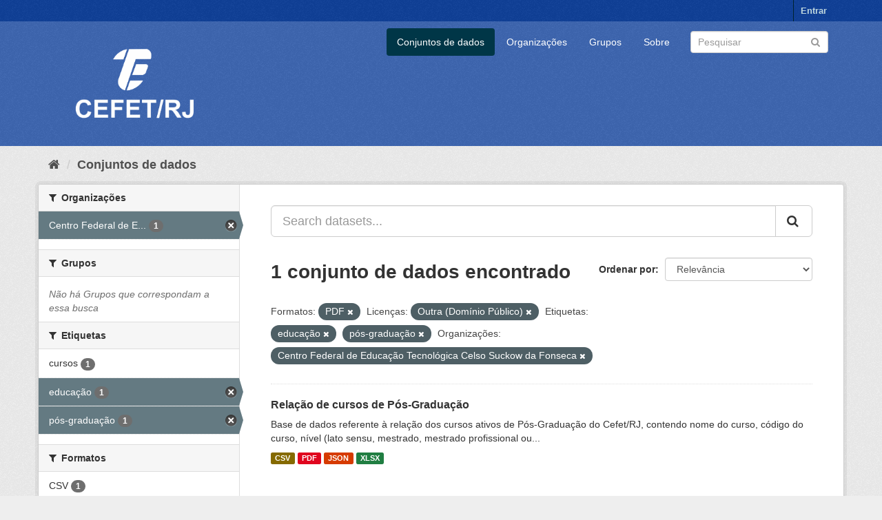

--- FILE ---
content_type: text/html; charset=utf-8
request_url: https://dados.cefet-rj.br/dataset/?res_format=PDF&license_id=other-pd&tags=educa%C3%A7%C3%A3o&tags=p%C3%B3s-gradua%C3%A7%C3%A3o&organization=centro-federal-de-educacao-tecnologica-celso-suckow-da-fonseca
body_size: 5607
content:
<!DOCTYPE html>
<!--[if IE 9]> <html lang="pt_BR" class="ie9"> <![endif]-->
<!--[if gt IE 8]><!--> <html lang="pt_BR"> <!--<![endif]-->
  <head>
    <meta charset="utf-8" />
      <meta name="generator" content="ckan 2.9.5" />
      <meta name="viewport" content="width=device-width, initial-scale=1.0">
    <title>Conjunto de dados - Portal de Dados Abertos - Cefet/RJ</title>

    
    <link rel="shortcut icon" href="/base/images/ckan.ico" />
    
      
      
      
      
    

    
      
      
    

    
    <link href="/webassets/base/4f3188fa_main.css" rel="stylesheet"/><style>
        .account-masthead {
    min-height: 30px;
    color: #fff;
    background: #0f4098 url(../../base/images/bg.png);
}
.masthead .logo img {
  max-height: 180px;
}
.masthead .navbar-collapse {
  padding: -10px -10px;
}
.masthead {
  margin-bottom: initial;
  padding: 0px 0;
  color: #fff;
  background: #3e67b1 url("../../base/images/bg.png");
}
.site-footer {
  margin-bottom: initial;
  padding: 10px 0;
  color: #fff;
  background: #3e67b1 url("../../base/images/bg.png");
  padding: 20px 0;
}
.homepage .module-search .module-content {
  border-radius: 3px 3px 0 0;
  background-color: #3e67b1;
  border-bottom: none;
}
.homepage .module-search .tags {
  padding: 5px 10px 10px 10px;
  background-color: #0f4098;
  border-radius: 0 0 3px 3px;
}
a.tag:hover {
  text-decoration: none;
  color: #fff;
  background-color: #0f4098;
  border: 1px solid #235767;
  -webkit-box-shadow: inset 0 1px 0 #3d97b3;
  box-shadow: inset 0 1px 0 #3d97b3;
}
.btn-primary {
  color: #fff;
  background-color: #3e67b1;
  border-color: #1b5a6e;
}
a {
  color: #3e67b1;
  text-decoration: none;
}
.text-primary {
  color: #3e67b1;
}
.bg-primary {
  color: #fff;
  background-color: #3e67b1;
}
.btn-primary .badge {
  color: #3e67b1;
  background-color: #fff;
}
.btn-link {
  font-weight: 400;
  color: #3e67b1;
  border-radius: 0;
}
.dropdown-menu > .active > a:focus {
  color: #fff;
  text-decoration: none;
  background-color: #3e67b1;
  outline: 0;
}
.nav .open > a:focus {
  background-color: #eeeeee;
  border-color: #3e67b1;
}
.nav-pills > li.active > a:focus {
  color: #fff;
  background-color: #3e67b1;
}
.pagination > li > span {
  position: relative;
  float: left;
  padding: 6px 12px;
  margin-left: -1px;
  line-height: 1.42857143;
  color: #3e67b1;
  text-decoration: none;
  background-color: #fff;
  border: 1px solid #ddd;
}
.pagination > .active > span:focus {
  z-index: 3;
  color: #fff;
  cursor: default;
  background-color: #3e67b1;
  border-color: #3e67b1;
}
.label-primary {
  background-color: #3e67b1;
}
.nav-pills > .active > a > .badge {
  color: #3e67b1;
  background-color: #fff;
}
a.thumbnail.active {
  border-color: #3e67b1;
}
.progress-bar {
  float: left;
  width: 0%;
  height: 100%;
  font-size: 12px;
  line-height: 20px;
  color: #fff;
  text-align: center;
  background-color: #3e67b1;
  -webkit-box-shadow: inset 0 -1px 0 rgba(0, 0, 0, 0.15);
  box-shadow: inset 0 -1px 0 rgba(0, 0, 0, 0.15);
  -webkit-transition: width 0.6s ease;
  -o-transition: width 0.6s ease;
  transition: width 0.6s ease;
}
.list-group-item.active:focus {
  z-index: 2;
  color: #fff;
  background-color: #3e67b1;
  border-color: #3e67b1;
}
.panel-primary {
  border-color: #3e67b1;
}
.panel-primary > .panel-heading {
  color: #fff;
  background-color: #3e67b1;
  border-color: #3e67b1;
}
.panel-primary > .panel-heading + .panel-collapse > .panel-body {
  border-top-color: #3e67b1;
}
.panel-primary > .panel-heading .badge {
  color: #3e67b1;
  background-color: #fff;
}
.panel-primary > .panel-footer + .panel-collapse > .panel-body {
  border-bottom-color: #3e67b1;
}
body {
  background: #eee url("../../base/images/bg.png");
}
      </style>
    
  </head>

  
  <body data-site-root="https://dados.cefet-rj.br/" data-locale-root="https://dados.cefet-rj.br/" >

    
    <div class="sr-only sr-only-focusable"><a href="#content">Pular para o conteúdo</a></div>
  

  
     
<div class="account-masthead">
  <div class="container">
     
    <nav class="account not-authed" aria-label="Account">
      <ul class="list-unstyled">
        
        <li><a href="/user/login">Entrar</a></li>
         
      </ul>
    </nav>
     
  </div>
</div>

<header class="navbar navbar-static-top masthead">
    
  <div class="container">
    <div class="navbar-right">
      <button data-target="#main-navigation-toggle" data-toggle="collapse" class="navbar-toggle collapsed" type="button" aria-label="expand or collapse" aria-expanded="false">
        <span class="sr-only">Toggle navigation</span>
        <span class="fa fa-bars"></span>
      </button>
    </div>
    <hgroup class="header-image navbar-left">
       
      <a class="logo" href="/"><img src="/uploads/admin/2022-08-16-194515.550590Vertical-branco.png" alt="Portal de Dados Abertos - Cefet/RJ" title="Portal de Dados Abertos - Cefet/RJ" /></a>
       
    </hgroup>

    <div class="collapse navbar-collapse" id="main-navigation-toggle">
      
      <nav class="section navigation">
        <ul class="nav nav-pills">
            
		<li class="active"><a href="/dataset/">Conjuntos de dados</a></li><li><a href="/organization/">Organizações</a></li><li><a href="/group/">Grupos</a></li><li><a href="/about">Sobre</a></li>
	    
        </ul>
      </nav>
       
      <form class="section site-search simple-input" action="/dataset/" method="get">
        <div class="field">
          <label for="field-sitewide-search">Buscar conjunto de dados</label>
          <input id="field-sitewide-search" type="text" class="form-control" name="q" placeholder="Pesquisar" aria-label="Search datasets"/>
          <button class="btn-search" type="submit" aria-label="Submit"><i class="fa fa-search"></i></button>
        </div>
      </form>
      
    </div>
  </div>
</header>

  
    <div class="main">
      <div id="content" class="container">
        
          
            <div class="flash-messages">
              
                
              
            </div>
          

          
            <div class="toolbar" role="navigation" aria-label="Breadcrumb">
              
                
                  <ol class="breadcrumb">
                    
<li class="home"><a href="/" aria-label="Início"><i class="fa fa-home"></i><span> Início</span></a></li>
                    
  <li class="active"><a href="/dataset/">Conjuntos de dados</a></li>

                  </ol>
                
              
            </div>
          

          <div class="row wrapper">
            
            
            

            
              <aside class="secondary col-sm-3">
                
                
  <div class="filters">
    <div>
      
        

    
    
	
	    
	    
		<section class="module module-narrow module-shallow">
		    
			<h2 class="module-heading">
			    <i class="fa fa-filter"></i>
			    
			    Organizações
			</h2>
		    
		    
			
			    
				<nav aria-label="Organizações">
				    <ul class="list-unstyled nav nav-simple nav-facet">
					
					    
					    
					    
					    
					    <li class="nav-item active">
						<a href="/dataset/?res_format=PDF&amp;license_id=other-pd&amp;tags=educa%C3%A7%C3%A3o&amp;tags=p%C3%B3s-gradua%C3%A7%C3%A3o" title="Centro Federal de Educação Tecnológica Celso Suckow da Fonseca">
						    <span class="item-label">Centro Federal de E...</span>
						    <span class="hidden separator"> - </span>
						    <span class="item-count badge">1</span>
						</a>
					    </li>
					
				    </ul>
				</nav>

				<p class="module-footer">
				    
					
				    
				</p>
			    
			
		    
		</section>
	    
	
    

      
        

    
    
	
	    
	    
		<section class="module module-narrow module-shallow">
		    
			<h2 class="module-heading">
			    <i class="fa fa-filter"></i>
			    
			    Grupos
			</h2>
		    
		    
			
			    
				<p class="module-content empty">Não há Grupos que correspondam a essa busca</p>
			    
			
		    
		</section>
	    
	
    

      
        

    
    
	
	    
	    
		<section class="module module-narrow module-shallow">
		    
			<h2 class="module-heading">
			    <i class="fa fa-filter"></i>
			    
			    Etiquetas
			</h2>
		    
		    
			
			    
				<nav aria-label="Etiquetas">
				    <ul class="list-unstyled nav nav-simple nav-facet">
					
					    
					    
					    
					    
					    <li class="nav-item">
						<a href="/dataset/?res_format=PDF&amp;license_id=other-pd&amp;tags=educa%C3%A7%C3%A3o&amp;tags=p%C3%B3s-gradua%C3%A7%C3%A3o&amp;organization=centro-federal-de-educacao-tecnologica-celso-suckow-da-fonseca&amp;tags=cursos" title="">
						    <span class="item-label">cursos</span>
						    <span class="hidden separator"> - </span>
						    <span class="item-count badge">1</span>
						</a>
					    </li>
					
					    
					    
					    
					    
					    <li class="nav-item active">
						<a href="/dataset/?res_format=PDF&amp;license_id=other-pd&amp;tags=p%C3%B3s-gradua%C3%A7%C3%A3o&amp;organization=centro-federal-de-educacao-tecnologica-celso-suckow-da-fonseca" title="">
						    <span class="item-label">educação</span>
						    <span class="hidden separator"> - </span>
						    <span class="item-count badge">1</span>
						</a>
					    </li>
					
					    
					    
					    
					    
					    <li class="nav-item active">
						<a href="/dataset/?res_format=PDF&amp;license_id=other-pd&amp;tags=educa%C3%A7%C3%A3o&amp;organization=centro-federal-de-educacao-tecnologica-celso-suckow-da-fonseca" title="">
						    <span class="item-label">pós-graduação</span>
						    <span class="hidden separator"> - </span>
						    <span class="item-count badge">1</span>
						</a>
					    </li>
					
				    </ul>
				</nav>

				<p class="module-footer">
				    
					
				    
				</p>
			    
			
		    
		</section>
	    
	
    

      
        

    
    
	
	    
	    
		<section class="module module-narrow module-shallow">
		    
			<h2 class="module-heading">
			    <i class="fa fa-filter"></i>
			    
			    Formatos
			</h2>
		    
		    
			
			    
				<nav aria-label="Formatos">
				    <ul class="list-unstyled nav nav-simple nav-facet">
					
					    
					    
					    
					    
					    <li class="nav-item">
						<a href="/dataset/?res_format=PDF&amp;license_id=other-pd&amp;tags=educa%C3%A7%C3%A3o&amp;tags=p%C3%B3s-gradua%C3%A7%C3%A3o&amp;organization=centro-federal-de-educacao-tecnologica-celso-suckow-da-fonseca&amp;res_format=CSV" title="">
						    <span class="item-label">CSV</span>
						    <span class="hidden separator"> - </span>
						    <span class="item-count badge">1</span>
						</a>
					    </li>
					
					    
					    
					    
					    
					    <li class="nav-item">
						<a href="/dataset/?res_format=PDF&amp;license_id=other-pd&amp;tags=educa%C3%A7%C3%A3o&amp;tags=p%C3%B3s-gradua%C3%A7%C3%A3o&amp;organization=centro-federal-de-educacao-tecnologica-celso-suckow-da-fonseca&amp;res_format=JSON" title="">
						    <span class="item-label">JSON</span>
						    <span class="hidden separator"> - </span>
						    <span class="item-count badge">1</span>
						</a>
					    </li>
					
					    
					    
					    
					    
					    <li class="nav-item active">
						<a href="/dataset/?license_id=other-pd&amp;tags=educa%C3%A7%C3%A3o&amp;tags=p%C3%B3s-gradua%C3%A7%C3%A3o&amp;organization=centro-federal-de-educacao-tecnologica-celso-suckow-da-fonseca" title="">
						    <span class="item-label">PDF</span>
						    <span class="hidden separator"> - </span>
						    <span class="item-count badge">1</span>
						</a>
					    </li>
					
					    
					    
					    
					    
					    <li class="nav-item">
						<a href="/dataset/?res_format=PDF&amp;license_id=other-pd&amp;tags=educa%C3%A7%C3%A3o&amp;tags=p%C3%B3s-gradua%C3%A7%C3%A3o&amp;organization=centro-federal-de-educacao-tecnologica-celso-suckow-da-fonseca&amp;res_format=XLSX" title="">
						    <span class="item-label">XLSX</span>
						    <span class="hidden separator"> - </span>
						    <span class="item-count badge">1</span>
						</a>
					    </li>
					
				    </ul>
				</nav>

				<p class="module-footer">
				    
					
				    
				</p>
			    
			
		    
		</section>
	    
	
    

      
        

    
    
	
	    
	    
		<section class="module module-narrow module-shallow">
		    
			<h2 class="module-heading">
			    <i class="fa fa-filter"></i>
			    
			    Licenças
			</h2>
		    
		    
			
			    
				<nav aria-label="Licenças">
				    <ul class="list-unstyled nav nav-simple nav-facet">
					
					    
					    
					    
					    
					    <li class="nav-item active">
						<a href="/dataset/?res_format=PDF&amp;tags=educa%C3%A7%C3%A3o&amp;tags=p%C3%B3s-gradua%C3%A7%C3%A3o&amp;organization=centro-federal-de-educacao-tecnologica-celso-suckow-da-fonseca" title="Outra (Domínio Público)">
						    <span class="item-label">Outra (Domínio Públ...</span>
						    <span class="hidden separator"> - </span>
						    <span class="item-count badge">1</span>
						</a>
					    </li>
					
				    </ul>
				</nav>

				<p class="module-footer">
				    
					
				    
				</p>
			    
			
		    
		</section>
	    
	
    

      
    </div>
    <a class="close no-text hide-filters"><i class="fa fa-times-circle"></i><span class="text">close</span></a>
  </div>

              </aside>
            

            
              <div class="primary col-sm-9 col-xs-12" role="main">
                
                
  <section class="module">
    <div class="module-content">
      
        
      
      
        
        
        







<form id="dataset-search-form" class="search-form" method="get" data-module="select-switch">

  
    <div class="input-group search-input-group">
      <input aria-label="Search datasets..." id="field-giant-search" type="text" class="form-control input-lg" name="q" value="" autocomplete="off" placeholder="Search datasets...">
      
      <span class="input-group-btn">
        <button class="btn btn-default btn-lg" type="submit" value="search" aria-label="Submit">
          <i class="fa fa-search"></i>
        </button>
      </span>
      
    </div>
  

  
    <span>
  
  

  
  
  
  <input type="hidden" name="res_format" value="PDF" />
  
  
  
  
  
  <input type="hidden" name="license_id" value="other-pd" />
  
  
  
  
  
  <input type="hidden" name="tags" value="educação" />
  
  
  
  
  
  <input type="hidden" name="tags" value="pós-graduação" />
  
  
  
  
  
  <input type="hidden" name="organization" value="centro-federal-de-educacao-tecnologica-celso-suckow-da-fonseca" />
  
  
  
  </span>
  

  
    
      <div class="form-select form-group control-order-by">
        <label for="field-order-by">Ordenar por</label>
        <select id="field-order-by" name="sort" class="form-control">
          
            
              <option value="score desc, metadata_modified desc" selected="selected">Relevância</option>
            
          
            
              <option value="title_string asc">Nome Crescente</option>
            
          
            
              <option value="title_string desc">Nome Descrescente</option>
            
          
            
              <option value="metadata_modified desc">Modificada pela última vez</option>
            
          
            
          
        </select>
        
        <button class="btn btn-default js-hide" type="submit">Ir</button>
        
      </div>
    
  

  
    
      <h1>

  
  
  
  

1 conjunto de dados encontrado</h1>
    
  

  
    
      <p class="filter-list">
        
          
          <span class="facet">Formatos:</span>
          
            <span class="filtered pill">PDF
              <a href="/dataset/?license_id=other-pd&amp;tags=educa%C3%A7%C3%A3o&amp;tags=p%C3%B3s-gradua%C3%A7%C3%A3o&amp;organization=centro-federal-de-educacao-tecnologica-celso-suckow-da-fonseca" class="remove" title="Remover"><i class="fa fa-times"></i></a>
            </span>
          
        
          
          <span class="facet">Licenças:</span>
          
            <span class="filtered pill">Outra (Domínio Público)
              <a href="/dataset/?res_format=PDF&amp;tags=educa%C3%A7%C3%A3o&amp;tags=p%C3%B3s-gradua%C3%A7%C3%A3o&amp;organization=centro-federal-de-educacao-tecnologica-celso-suckow-da-fonseca" class="remove" title="Remover"><i class="fa fa-times"></i></a>
            </span>
          
        
          
          <span class="facet">Etiquetas:</span>
          
            <span class="filtered pill">educação
              <a href="/dataset/?res_format=PDF&amp;license_id=other-pd&amp;tags=p%C3%B3s-gradua%C3%A7%C3%A3o&amp;organization=centro-federal-de-educacao-tecnologica-celso-suckow-da-fonseca" class="remove" title="Remover"><i class="fa fa-times"></i></a>
            </span>
          
            <span class="filtered pill">pós-graduação
              <a href="/dataset/?res_format=PDF&amp;license_id=other-pd&amp;tags=educa%C3%A7%C3%A3o&amp;organization=centro-federal-de-educacao-tecnologica-celso-suckow-da-fonseca" class="remove" title="Remover"><i class="fa fa-times"></i></a>
            </span>
          
        
          
          <span class="facet">Organizações:</span>
          
            <span class="filtered pill">Centro Federal de Educação Tecnológica Celso Suckow da Fonseca
              <a href="/dataset/?res_format=PDF&amp;license_id=other-pd&amp;tags=educa%C3%A7%C3%A3o&amp;tags=p%C3%B3s-gradua%C3%A7%C3%A3o" class="remove" title="Remover"><i class="fa fa-times"></i></a>
            </span>
          
        
      </p>
      <a class="show-filters btn btn-default">Filtrar Resultados</a>
    
  

</form>




      
      
        

  
    <ul class="dataset-list list-unstyled">
    	
	      
	        






  <li class="dataset-item">
    
      <div class="dataset-content">
        
          <h2 class="dataset-heading">
            
              
            
            
		<a href="/dataset/relacao-de-cursos-de-pos-graduacao">Relação de cursos de Pós-Graduação</a>
            
            
              
              
            
          </h2>
        
        
          
        
        
          
            <div>Base de dados referente à relação dos cursos ativos de Pós-Graduação do Cefet/RJ, contendo nome do curso, código do curso, nível (lato sensu, mestrado, mestrado profissional ou...</div>
          
        
      </div>
      
        
          
            <ul class="dataset-resources list-unstyled">
              
                
                <li>
                  <a href="/dataset/relacao-de-cursos-de-pos-graduacao" class="label label-default" data-format="csv">CSV</a>
                </li>
                
                <li>
                  <a href="/dataset/relacao-de-cursos-de-pos-graduacao" class="label label-default" data-format="pdf">PDF</a>
                </li>
                
                <li>
                  <a href="/dataset/relacao-de-cursos-de-pos-graduacao" class="label label-default" data-format="json">JSON</a>
                </li>
                
                <li>
                  <a href="/dataset/relacao-de-cursos-de-pos-graduacao" class="label label-default" data-format="xlsx">XLSX</a>
                </li>
                
              
            </ul>
          
        
      
    
  </li>

	      
	    
    </ul>
  

      
    </div>

    
      
    
  </section>

  
    <section class="module">
      <div class="module-content">
        
          <small>
            
            
            
           Você também pode ter acesso a esses registros usando a <a href="/api/3">API</a> (veja <a href="http://docs.ckan.org/en/2.9/api/">Documentação da API</a>). 
          </small>
        
      </div>
    </section>
  

              </div>
            
          </div>
        
      </div>
    </div>
  
    <footer class="site-footer">
  <div class="container">
    
    <div class="row">
      <div class="col-md-8 footer-links">
        
          <ul class="list-unstyled">
            
              <li><a href="/about">Sobre Portal de Dados Abertos - Cefet/RJ</a></li>
            
          </ul>
          <ul class="list-unstyled">
            
              
              <li><a href="http://docs.ckan.org/en/2.9/api/">API do CKAN</a></li>
              <li><a href="http://www.ckan.org/">Associação CKAN</a></li>
              <li><a href="http://www.opendefinition.org/okd/"><img src="/base/images/od_80x15_blue.png" alt="Open Data"></a></li>
            
          </ul>
        
      </div>
      <div class="col-md-4 attribution">
        
          <p><strong>Impulsionado por</strong> <a class="hide-text ckan-footer-logo" href="http://ckan.org">CKAN</a></p>
        
        
          
<form class="form-inline form-select lang-select" action="/util/redirect" data-module="select-switch" method="POST">
  <label for="field-lang-select">Idioma</label>
  <select id="field-lang-select" name="url" data-module="autocomplete" data-module-dropdown-class="lang-dropdown" data-module-container-class="lang-container">
    
      <option value="/pt_BR/dataset/?res_format=PDF&amp;license_id=other-pd&amp;tags=educa%C3%A7%C3%A3o&amp;tags=p%C3%B3s-gradua%C3%A7%C3%A3o&amp;organization=centro-federal-de-educacao-tecnologica-celso-suckow-da-fonseca" selected="selected">
        português (Brasil)
      </option>
    
      <option value="/en/dataset/?res_format=PDF&amp;license_id=other-pd&amp;tags=educa%C3%A7%C3%A3o&amp;tags=p%C3%B3s-gradua%C3%A7%C3%A3o&amp;organization=centro-federal-de-educacao-tecnologica-celso-suckow-da-fonseca" >
        English
      </option>
    
      <option value="/ja/dataset/?res_format=PDF&amp;license_id=other-pd&amp;tags=educa%C3%A7%C3%A3o&amp;tags=p%C3%B3s-gradua%C3%A7%C3%A3o&amp;organization=centro-federal-de-educacao-tecnologica-celso-suckow-da-fonseca" >
        日本語
      </option>
    
      <option value="/it/dataset/?res_format=PDF&amp;license_id=other-pd&amp;tags=educa%C3%A7%C3%A3o&amp;tags=p%C3%B3s-gradua%C3%A7%C3%A3o&amp;organization=centro-federal-de-educacao-tecnologica-celso-suckow-da-fonseca" >
        italiano
      </option>
    
      <option value="/cs_CZ/dataset/?res_format=PDF&amp;license_id=other-pd&amp;tags=educa%C3%A7%C3%A3o&amp;tags=p%C3%B3s-gradua%C3%A7%C3%A3o&amp;organization=centro-federal-de-educacao-tecnologica-celso-suckow-da-fonseca" >
        čeština (Česko)
      </option>
    
      <option value="/ca/dataset/?res_format=PDF&amp;license_id=other-pd&amp;tags=educa%C3%A7%C3%A3o&amp;tags=p%C3%B3s-gradua%C3%A7%C3%A3o&amp;organization=centro-federal-de-educacao-tecnologica-celso-suckow-da-fonseca" >
        català
      </option>
    
      <option value="/es/dataset/?res_format=PDF&amp;license_id=other-pd&amp;tags=educa%C3%A7%C3%A3o&amp;tags=p%C3%B3s-gradua%C3%A7%C3%A3o&amp;organization=centro-federal-de-educacao-tecnologica-celso-suckow-da-fonseca" >
        español
      </option>
    
      <option value="/fr/dataset/?res_format=PDF&amp;license_id=other-pd&amp;tags=educa%C3%A7%C3%A3o&amp;tags=p%C3%B3s-gradua%C3%A7%C3%A3o&amp;organization=centro-federal-de-educacao-tecnologica-celso-suckow-da-fonseca" >
        français
      </option>
    
      <option value="/el/dataset/?res_format=PDF&amp;license_id=other-pd&amp;tags=educa%C3%A7%C3%A3o&amp;tags=p%C3%B3s-gradua%C3%A7%C3%A3o&amp;organization=centro-federal-de-educacao-tecnologica-celso-suckow-da-fonseca" >
        Ελληνικά
      </option>
    
      <option value="/sv/dataset/?res_format=PDF&amp;license_id=other-pd&amp;tags=educa%C3%A7%C3%A3o&amp;tags=p%C3%B3s-gradua%C3%A7%C3%A3o&amp;organization=centro-federal-de-educacao-tecnologica-celso-suckow-da-fonseca" >
        svenska
      </option>
    
      <option value="/sr/dataset/?res_format=PDF&amp;license_id=other-pd&amp;tags=educa%C3%A7%C3%A3o&amp;tags=p%C3%B3s-gradua%C3%A7%C3%A3o&amp;organization=centro-federal-de-educacao-tecnologica-celso-suckow-da-fonseca" >
        српски
      </option>
    
      <option value="/no/dataset/?res_format=PDF&amp;license_id=other-pd&amp;tags=educa%C3%A7%C3%A3o&amp;tags=p%C3%B3s-gradua%C3%A7%C3%A3o&amp;organization=centro-federal-de-educacao-tecnologica-celso-suckow-da-fonseca" >
        norsk bokmål (Norge)
      </option>
    
      <option value="/sk/dataset/?res_format=PDF&amp;license_id=other-pd&amp;tags=educa%C3%A7%C3%A3o&amp;tags=p%C3%B3s-gradua%C3%A7%C3%A3o&amp;organization=centro-federal-de-educacao-tecnologica-celso-suckow-da-fonseca" >
        slovenčina
      </option>
    
      <option value="/fi/dataset/?res_format=PDF&amp;license_id=other-pd&amp;tags=educa%C3%A7%C3%A3o&amp;tags=p%C3%B3s-gradua%C3%A7%C3%A3o&amp;organization=centro-federal-de-educacao-tecnologica-celso-suckow-da-fonseca" >
        suomi
      </option>
    
      <option value="/ru/dataset/?res_format=PDF&amp;license_id=other-pd&amp;tags=educa%C3%A7%C3%A3o&amp;tags=p%C3%B3s-gradua%C3%A7%C3%A3o&amp;organization=centro-federal-de-educacao-tecnologica-celso-suckow-da-fonseca" >
        русский
      </option>
    
      <option value="/de/dataset/?res_format=PDF&amp;license_id=other-pd&amp;tags=educa%C3%A7%C3%A3o&amp;tags=p%C3%B3s-gradua%C3%A7%C3%A3o&amp;organization=centro-federal-de-educacao-tecnologica-celso-suckow-da-fonseca" >
        Deutsch
      </option>
    
      <option value="/pl/dataset/?res_format=PDF&amp;license_id=other-pd&amp;tags=educa%C3%A7%C3%A3o&amp;tags=p%C3%B3s-gradua%C3%A7%C3%A3o&amp;organization=centro-federal-de-educacao-tecnologica-celso-suckow-da-fonseca" >
        polski
      </option>
    
      <option value="/nl/dataset/?res_format=PDF&amp;license_id=other-pd&amp;tags=educa%C3%A7%C3%A3o&amp;tags=p%C3%B3s-gradua%C3%A7%C3%A3o&amp;organization=centro-federal-de-educacao-tecnologica-celso-suckow-da-fonseca" >
        Nederlands
      </option>
    
      <option value="/bg/dataset/?res_format=PDF&amp;license_id=other-pd&amp;tags=educa%C3%A7%C3%A3o&amp;tags=p%C3%B3s-gradua%C3%A7%C3%A3o&amp;organization=centro-federal-de-educacao-tecnologica-celso-suckow-da-fonseca" >
        български
      </option>
    
      <option value="/ko_KR/dataset/?res_format=PDF&amp;license_id=other-pd&amp;tags=educa%C3%A7%C3%A3o&amp;tags=p%C3%B3s-gradua%C3%A7%C3%A3o&amp;organization=centro-federal-de-educacao-tecnologica-celso-suckow-da-fonseca" >
        한국어 (대한민국)
      </option>
    
      <option value="/hu/dataset/?res_format=PDF&amp;license_id=other-pd&amp;tags=educa%C3%A7%C3%A3o&amp;tags=p%C3%B3s-gradua%C3%A7%C3%A3o&amp;organization=centro-federal-de-educacao-tecnologica-celso-suckow-da-fonseca" >
        magyar
      </option>
    
      <option value="/sl/dataset/?res_format=PDF&amp;license_id=other-pd&amp;tags=educa%C3%A7%C3%A3o&amp;tags=p%C3%B3s-gradua%C3%A7%C3%A3o&amp;organization=centro-federal-de-educacao-tecnologica-celso-suckow-da-fonseca" >
        slovenščina
      </option>
    
      <option value="/lv/dataset/?res_format=PDF&amp;license_id=other-pd&amp;tags=educa%C3%A7%C3%A3o&amp;tags=p%C3%B3s-gradua%C3%A7%C3%A3o&amp;organization=centro-federal-de-educacao-tecnologica-celso-suckow-da-fonseca" >
        latviešu
      </option>
    
      <option value="/tr/dataset/?res_format=PDF&amp;license_id=other-pd&amp;tags=educa%C3%A7%C3%A3o&amp;tags=p%C3%B3s-gradua%C3%A7%C3%A3o&amp;organization=centro-federal-de-educacao-tecnologica-celso-suckow-da-fonseca" >
        Türkçe
      </option>
    
      <option value="/lt/dataset/?res_format=PDF&amp;license_id=other-pd&amp;tags=educa%C3%A7%C3%A3o&amp;tags=p%C3%B3s-gradua%C3%A7%C3%A3o&amp;organization=centro-federal-de-educacao-tecnologica-celso-suckow-da-fonseca" >
        lietuvių
      </option>
    
      <option value="/he/dataset/?res_format=PDF&amp;license_id=other-pd&amp;tags=educa%C3%A7%C3%A3o&amp;tags=p%C3%B3s-gradua%C3%A7%C3%A3o&amp;organization=centro-federal-de-educacao-tecnologica-celso-suckow-da-fonseca" >
        עברית
      </option>
    
      <option value="/zh_Hant_TW/dataset/?res_format=PDF&amp;license_id=other-pd&amp;tags=educa%C3%A7%C3%A3o&amp;tags=p%C3%B3s-gradua%C3%A7%C3%A3o&amp;organization=centro-federal-de-educacao-tecnologica-celso-suckow-da-fonseca" >
        中文 (繁體, 台灣)
      </option>
    
      <option value="/eu/dataset/?res_format=PDF&amp;license_id=other-pd&amp;tags=educa%C3%A7%C3%A3o&amp;tags=p%C3%B3s-gradua%C3%A7%C3%A3o&amp;organization=centro-federal-de-educacao-tecnologica-celso-suckow-da-fonseca" >
        euskara
      </option>
    
      <option value="/my_MM/dataset/?res_format=PDF&amp;license_id=other-pd&amp;tags=educa%C3%A7%C3%A3o&amp;tags=p%C3%B3s-gradua%C3%A7%C3%A3o&amp;organization=centro-federal-de-educacao-tecnologica-celso-suckow-da-fonseca" >
        မြန်မာ (မြန်မာ)
      </option>
    
      <option value="/gl/dataset/?res_format=PDF&amp;license_id=other-pd&amp;tags=educa%C3%A7%C3%A3o&amp;tags=p%C3%B3s-gradua%C3%A7%C3%A3o&amp;organization=centro-federal-de-educacao-tecnologica-celso-suckow-da-fonseca" >
        galego
      </option>
    
      <option value="/hr/dataset/?res_format=PDF&amp;license_id=other-pd&amp;tags=educa%C3%A7%C3%A3o&amp;tags=p%C3%B3s-gradua%C3%A7%C3%A3o&amp;organization=centro-federal-de-educacao-tecnologica-celso-suckow-da-fonseca" >
        hrvatski
      </option>
    
      <option value="/da_DK/dataset/?res_format=PDF&amp;license_id=other-pd&amp;tags=educa%C3%A7%C3%A3o&amp;tags=p%C3%B3s-gradua%C3%A7%C3%A3o&amp;organization=centro-federal-de-educacao-tecnologica-celso-suckow-da-fonseca" >
        dansk (Danmark)
      </option>
    
      <option value="/en_AU/dataset/?res_format=PDF&amp;license_id=other-pd&amp;tags=educa%C3%A7%C3%A3o&amp;tags=p%C3%B3s-gradua%C3%A7%C3%A3o&amp;organization=centro-federal-de-educacao-tecnologica-celso-suckow-da-fonseca" >
        English (Australia)
      </option>
    
      <option value="/id/dataset/?res_format=PDF&amp;license_id=other-pd&amp;tags=educa%C3%A7%C3%A3o&amp;tags=p%C3%B3s-gradua%C3%A7%C3%A3o&amp;organization=centro-federal-de-educacao-tecnologica-celso-suckow-da-fonseca" >
        Indonesia
      </option>
    
      <option value="/mk/dataset/?res_format=PDF&amp;license_id=other-pd&amp;tags=educa%C3%A7%C3%A3o&amp;tags=p%C3%B3s-gradua%C3%A7%C3%A3o&amp;organization=centro-federal-de-educacao-tecnologica-celso-suckow-da-fonseca" >
        македонски
      </option>
    
      <option value="/es_AR/dataset/?res_format=PDF&amp;license_id=other-pd&amp;tags=educa%C3%A7%C3%A3o&amp;tags=p%C3%B3s-gradua%C3%A7%C3%A3o&amp;organization=centro-federal-de-educacao-tecnologica-celso-suckow-da-fonseca" >
        español (Argentina)
      </option>
    
      <option value="/sq/dataset/?res_format=PDF&amp;license_id=other-pd&amp;tags=educa%C3%A7%C3%A3o&amp;tags=p%C3%B3s-gradua%C3%A7%C3%A3o&amp;organization=centro-federal-de-educacao-tecnologica-celso-suckow-da-fonseca" >
        shqip
      </option>
    
      <option value="/am/dataset/?res_format=PDF&amp;license_id=other-pd&amp;tags=educa%C3%A7%C3%A3o&amp;tags=p%C3%B3s-gradua%C3%A7%C3%A3o&amp;organization=centro-federal-de-educacao-tecnologica-celso-suckow-da-fonseca" >
        አማርኛ
      </option>
    
      <option value="/tl/dataset/?res_format=PDF&amp;license_id=other-pd&amp;tags=educa%C3%A7%C3%A3o&amp;tags=p%C3%B3s-gradua%C3%A7%C3%A3o&amp;organization=centro-federal-de-educacao-tecnologica-celso-suckow-da-fonseca" >
        Filipino (Pilipinas)
      </option>
    
      <option value="/km/dataset/?res_format=PDF&amp;license_id=other-pd&amp;tags=educa%C3%A7%C3%A3o&amp;tags=p%C3%B3s-gradua%C3%A7%C3%A3o&amp;organization=centro-federal-de-educacao-tecnologica-celso-suckow-da-fonseca" >
        ខ្មែរ
      </option>
    
      <option value="/ro/dataset/?res_format=PDF&amp;license_id=other-pd&amp;tags=educa%C3%A7%C3%A3o&amp;tags=p%C3%B3s-gradua%C3%A7%C3%A3o&amp;organization=centro-federal-de-educacao-tecnologica-celso-suckow-da-fonseca" >
        română
      </option>
    
      <option value="/uk_UA/dataset/?res_format=PDF&amp;license_id=other-pd&amp;tags=educa%C3%A7%C3%A3o&amp;tags=p%C3%B3s-gradua%C3%A7%C3%A3o&amp;organization=centro-federal-de-educacao-tecnologica-celso-suckow-da-fonseca" >
        українська (Україна)
      </option>
    
      <option value="/pt_PT/dataset/?res_format=PDF&amp;license_id=other-pd&amp;tags=educa%C3%A7%C3%A3o&amp;tags=p%C3%B3s-gradua%C3%A7%C3%A3o&amp;organization=centro-federal-de-educacao-tecnologica-celso-suckow-da-fonseca" >
        português (Portugal)
      </option>
    
      <option value="/uk/dataset/?res_format=PDF&amp;license_id=other-pd&amp;tags=educa%C3%A7%C3%A3o&amp;tags=p%C3%B3s-gradua%C3%A7%C3%A3o&amp;organization=centro-federal-de-educacao-tecnologica-celso-suckow-da-fonseca" >
        українська
      </option>
    
      <option value="/is/dataset/?res_format=PDF&amp;license_id=other-pd&amp;tags=educa%C3%A7%C3%A3o&amp;tags=p%C3%B3s-gradua%C3%A7%C3%A3o&amp;organization=centro-federal-de-educacao-tecnologica-celso-suckow-da-fonseca" >
        íslenska
      </option>
    
      <option value="/fa_IR/dataset/?res_format=PDF&amp;license_id=other-pd&amp;tags=educa%C3%A7%C3%A3o&amp;tags=p%C3%B3s-gradua%C3%A7%C3%A3o&amp;organization=centro-federal-de-educacao-tecnologica-celso-suckow-da-fonseca" >
        فارسی (ایران)
      </option>
    
      <option value="/ar/dataset/?res_format=PDF&amp;license_id=other-pd&amp;tags=educa%C3%A7%C3%A3o&amp;tags=p%C3%B3s-gradua%C3%A7%C3%A3o&amp;organization=centro-federal-de-educacao-tecnologica-celso-suckow-da-fonseca" >
        العربية
      </option>
    
      <option value="/sr_Latn/dataset/?res_format=PDF&amp;license_id=other-pd&amp;tags=educa%C3%A7%C3%A3o&amp;tags=p%C3%B3s-gradua%C3%A7%C3%A3o&amp;organization=centro-federal-de-educacao-tecnologica-celso-suckow-da-fonseca" >
        srpski (latinica)
      </option>
    
      <option value="/mn_MN/dataset/?res_format=PDF&amp;license_id=other-pd&amp;tags=educa%C3%A7%C3%A3o&amp;tags=p%C3%B3s-gradua%C3%A7%C3%A3o&amp;organization=centro-federal-de-educacao-tecnologica-celso-suckow-da-fonseca" >
        монгол (Монгол)
      </option>
    
      <option value="/th/dataset/?res_format=PDF&amp;license_id=other-pd&amp;tags=educa%C3%A7%C3%A3o&amp;tags=p%C3%B3s-gradua%C3%A7%C3%A3o&amp;organization=centro-federal-de-educacao-tecnologica-celso-suckow-da-fonseca" >
        ไทย
      </option>
    
      <option value="/ne/dataset/?res_format=PDF&amp;license_id=other-pd&amp;tags=educa%C3%A7%C3%A3o&amp;tags=p%C3%B3s-gradua%C3%A7%C3%A3o&amp;organization=centro-federal-de-educacao-tecnologica-celso-suckow-da-fonseca" >
        नेपाली
      </option>
    
      <option value="/zh_Hans_CN/dataset/?res_format=PDF&amp;license_id=other-pd&amp;tags=educa%C3%A7%C3%A3o&amp;tags=p%C3%B3s-gradua%C3%A7%C3%A3o&amp;organization=centro-federal-de-educacao-tecnologica-celso-suckow-da-fonseca" >
        中文 (简体, 中国)
      </option>
    
      <option value="/vi/dataset/?res_format=PDF&amp;license_id=other-pd&amp;tags=educa%C3%A7%C3%A3o&amp;tags=p%C3%B3s-gradua%C3%A7%C3%A3o&amp;organization=centro-federal-de-educacao-tecnologica-celso-suckow-da-fonseca" >
        Tiếng Việt
      </option>
    
  </select>
  <button class="btn btn-default js-hide" type="submit">Ir</button>
</form>
        
      </div>
    </div>
    
  </div>

  
    
  
</footer>
  
  
  
  
  
    

      

    
    
    <link href="/webassets/vendor/f3b8236b_select2.css" rel="stylesheet"/>
<link href="/webassets/vendor/0b01aef1_font-awesome.css" rel="stylesheet"/>
    <script src="/webassets/vendor/d8ae4bed_jquery.js" type="text/javascript"></script>
<script src="/webassets/vendor/fb6095a0_vendor.js" type="text/javascript"></script>
<script src="/webassets/vendor/580fa18d_bootstrap.js" type="text/javascript"></script>
<script src="/webassets/base/15a18f6c_main.js" type="text/javascript"></script>
<script src="/webassets/base/266988e1_ckan.js" type="text/javascript"></script>
  </body>
</html>